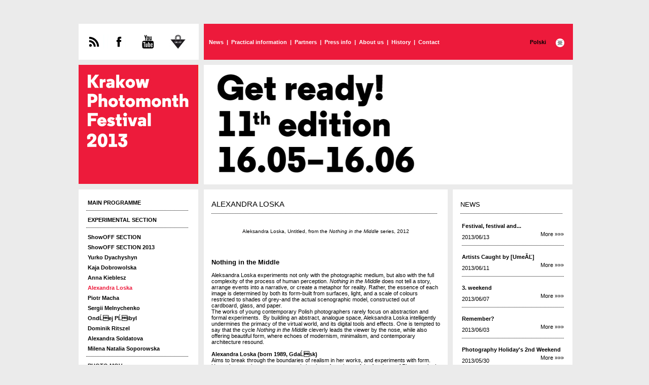

--- FILE ---
content_type: text/html; charset=utf-8
request_url: https://www.2013.photomonth.com/index.php/en/page/451/alexandra-loska.html
body_size: 30345
content:















<!DOCTYPE html PUBLIC "-//W3C//DTD XHTML 1.0 Transitional//EN" "http://www.w3.org/TR/xhtml1/DTD/xhtml1-transitional.dtd">
<html xmlns="http://www.w3.org/1999/xhtml" xml:lang="en" lang="en">
<head>

<!--[if IE 8]>
   
  <![endif]-->
<!--[if IE 7]>
   
  <![endif]-->
<!--[if IE 6]>
   
  <![endif]-->

<meta http-equiv="Content-Type" content="text/html; charset=utf-8" />
<meta name="title" content="Miesiąc Fotografii w Krakowie 2012 || Photomonth in Krakow 2012" />
<meta name="robots" content="index, follow" />
<meta name="description" content="Miesiąc Fotografii w Krakowie 2012 || Photomonth in Krakow 2012" />
<meta name="keywords" content="festiwal, fotografia, miesiąc fotografii, krak&oacute;w, 2011, photomonth" />
<meta name="language" content="pl" />
<title>Miesiąc Fotografii w Krakowie 2012 || Photomonth in Krakow 2012</title>
<link rel="shortcut icon" href="/images/photomonth.ico"></link>

<script type="text/javascript" src="/js/jquery-1.3.2.min.js"></script>
<script type="text/javascript" src="/js/jquery.lightbox-0.5.pack.js"></script>
<script type="text/javascript" src="/js/../fancybox/jquery.fancybox-1.3.1.js"></script>
<script type="text/javascript" src="/js/page_function.js"></script>
<link rel="stylesheet" type="text/css" media="screen" href="/css/page.css" />
<link rel="stylesheet" type="text/css" media="screen" href="/css/jquery.lightbox-0.5.css" />
<link rel="stylesheet" type="text/css" media="screen" href="/css/../fancybox/jquery.fancybox-1.3.1.css" />
</head>
<body>

<div id="shadow_page">
<table cellspacing="0" cellpadding="0" id="wholepage">
	<tbody>
		<tr>
			<td>
			<div id="share"><table width="100%" height="100%" cellspacing="0" cellpadding="0" style="padding: 0px 20px;">
<tr>
	<td><a style="margin: 0px;" href="/index.php/en/rss"><img src="/images/photomonth_rss.jpg" alt="Photomonth_rss" /></a></td>
	<td><a href="http://www.facebook.com/photomonth"><img src="/images/photomonth_facebook.jpg" alt="Photomonth_facebook" /></a></td>
	<td><a href="http://www.youtube.com/user/krakowphotomonth"><img src="/images/photomonth_youtube.jpg" alt="Photomonth_youtube" /></a></td>
	<td><a href="http://sztukawizualna.org/sklep"><img src="/images/photomonth_sklep.jpg" alt="Photomonth_sklep" /></a></td>
</tr>
</table></div>
			</td>
			<td>
			<div id="static-pages">	<ul id="topMenu">



		
			
				
		
					<li><a href="/index.php/en/page/1/news.html">News</a></li>
				
		
					<li style="margin: 0; padding: 0;">|</li>
		
				
			
				
		
					<li><a href="/index.php/en/page/2/practical-information.html">Practical information</a></li>
				
		
					<li style="margin: 0; padding: 0;">|</li>
		
				
			
				
		
					<li><a href="/index.php/en/page/3/partners.html">Partners</a></li>
				
		
					<li style="margin: 0; padding: 0;">|</li>
		
				
			
				
		
					<li><a href="/index.php/en/page/4/press-info.html">Press info</a></li>
				
		
					<li style="margin: 0; padding: 0;">|</li>
		
				
			
				
		
					<li><a href="/index.php/en/page/5/about-us.html">About us </a></li>
				
		
					<li style="margin: 0; padding: 0;">|</li>
		
				
			
				
		
					<li><a href="/index.php/en/page/6/history.html">History</a></li>
				
		
					<li style="margin: 0; padding: 0;">|</li>
		
				
			
				
		
					<li><a href="/index.php/en/page/7/contact.html">Contact</a></li>
				
		
		
				
	

</ul>

	<div id="english">
					<a href="/index.php/en/../pl">Polski</a>			</div>
	<img style="position: absolute; top: 26px; right: 15px;" src="/images/photomonth_krakow_language.png" alt="Photomonth_krakow_language" />

</div>
			</td>
		</tr>

		<tr>
				
	

	<td>
					<div id="baner"><a href="/index.php/en"><img src="/images/photomonth_miesiac_fotografii_w_krakowie_maj_2011_en.jpg" alt="Photomonth_miesiac_fotografii_w_krakowie_maj_2011_en" /></a></div>
			</td>
	<td>

											<div id="baner-kiedy"><img src="/images/photomonth_krakow_baner_2010_kiedy_ramy_czasowe_en.jpg" alt="Photomonth_krakow_baner_2010_kiedy_ramy_czasowe_en" /></div>
						</td>		</tr>

		<tr>
			<td id="left-side" valign="top">
				<table cellspacing="0" cellpadding="0">
	<tr>
				<td>
<div id="left-menu" >

<ul id="leftMenu">

			
	
				
					
						
						
			<li><p style="cursor: pointer" onclick="javascript: $('#lista1').slideToggle('slow');"> MAIN PROGRAMME</p></li>
		
							
				
	<ul id="lista1" style="display: none;">
						
					

						
						
							
							
									
					<li><a href="/index.php/en/page/429/get-ready.html">Get ready!</a></li>
						
								
									
							
							
									
					<li><a href="/index.php/en/page/441/milou-abel.html">Milou Abel</a></li>
						
								
									
							
							
									
					<li><a href="/index.php/en/page/437/corinne-day.html">Corinne Day</a></li>
						
								
									
							
							
									
					<li><a href="/index.php/en/page/439/ghislain-dussart.html">Ghislain Dussart</a></li>
						
								
									
							
							
									
					<li><a href="/index.php/en/page/440/f-c-gundlach.html">F.C. Gundlach</a></li>
						
								
									
							
							
									
					<li><a href="/index.php/en/page/442/showstudio.html">SHOWstudio</a></li>
						
								
									
							
							
									
					<li><a href="/index.php/en/page/443/walter-pfeiffer.html">Walter Pfeiffer</a></li>
						
								
									
							
							
									
					<li><a href="/index.php/en/page/444/tadeusz-rolke.html">Tadeusz Rolke</a></li>
						
								
									
							
							
									
					<li><a href="/index.php/en/page/445/synchrodogs.html">Synchrodogs</a></li>
						
								
									
							
							
									
					<li><a href="/index.php/en/page/438/roy-villevoye.html">Roy Villevoye</a></li>
						
								
									
							
							
									
					<li><a href="/index.php/en/page/446/limits-of-fashion.html">Limits of Fashion</a></li>
						
								
									
				
			
		
			
	</ul>

			
						
							<li style="margin: 9px 0px 12px 0px; display: block; padding: 0;">
					<img src="/images/photomonth_kropki.jpg" alt="Photomonth_kropki" />				</li>
						
							
					
						
						
			<li><p style="cursor: pointer" onclick="javascript: $('#lista2').slideToggle('slow');"> EXPERIMENTAL SECTION</p></li>
		
							
				
	<ul id="lista2" style="display: none;">
						
					

						
						
							
							
									
					<li><a href="/index.php/en/page/430/may-magazine.html">May Magazine</a></li>
						
								
									
				
			
		
			
	</ul>

			
						
							<li style="margin: 9px 0px 12px 0px; display: block; padding: 0;">
					<img src="/images/photomonth_kropki.jpg" alt="Photomonth_kropki" />				</li>
						
							
					
						
						
			<li><p style="cursor: pointer" onclick="javascript: $('#lista3').slideToggle('slow');"> ShowOFF SECTION</p></li>
		
							
				
	<ul id="lista3" style="display: ;">
						
					

						
						
							
							
									
					<li><a href="/index.php/en/page/427/showoff-section-2013.html">ShowOFF SECTION 2013</a></li>
						
								
									
							
							
									
					<li><a href="/index.php/en/page/448/yurko-dyachyshyn.html">Yurko Dyachyshyn</a></li>
						
								
									
							
							
									
					<li><a href="/index.php/en/page/449/kaja-dobrowolska.html">Kaja Dobrowolska</a></li>
						
								
									
							
							
									
					<li><a href="/index.php/en/page/450/anna-kieblesz.html">Anna Kieblesz</a></li>
						
								
									
							
							
									
					<li><a style="color: #ed1a3b;" href="/index.php/en/page/451/alexandra-loska.html">Alexandra Loska</a></li>					
				
								
									
							
							
									
					<li><a href="/index.php/en/page/452/piotr-macha.html">Piotr Macha </a></li>
						
								
									
							
							
									
					<li><a href="/index.php/en/page/453/sergii-melnychenko.html">Sergii Melnychenko </a></li>
						
								
									
							
							
									
					<li><a href="/index.php/en/page/454/ond-ej-p-ibyl.html">OndĹej PĹibyl</a></li>
						
								
									
							
							
									
					<li><a href="/index.php/en/page/455/dominik-ritszel.html">Dominik Ritszel</a></li>
						
								
									
							
							
									
					<li><a href="/index.php/en/page/456/alexandra-soldatova.html">Alexandra Soldatova</a></li>
						
								
									
							
							
									
					<li><a href="/index.php/en/page/457/milena-natalia-soporowska.html">Milena Natalia Soporowska</a></li>
						
								
									
				
			
		
			
	</ul>

						
							<li style="margin: 9px 0px 12px 0px; display: block; padding: 0;">
					<img src="/images/photomonth_kropki.jpg" alt="Photomonth_kropki" />				</li>
						
							
					
						
						
			<li><p style="cursor: pointer" onclick="javascript: $('#lista4').slideToggle('slow');"> PHOTO.MOV</p></li>
		
							
				
	<ul id="lista4" style="display: none;">
						
					

						
						
							
							
									
					<li><a href="/index.php/en/page/436/be-creative.html">Be creative!</a></li>
						
								
									
							
							
									
					<li><a href="/index.php/en/page/466/list-of-finalists.html">List of Finalists</a></li>
						
								
									
				
			
		
			
	</ul>

			
						
							<li style="margin: 9px 0px 12px 0px; display: block; padding: 0;">
					<img src="/images/photomonth_kropki.jpg" alt="Photomonth_kropki" />				</li>
						
							
					
						
						
			<li><p style="cursor: pointer" onclick="javascript: $('#lista5').slideToggle('slow');"> PORTFOLIO REVIEW</p></li>
		
							
				
	<ul id="lista5" style="display: none;">
						
					

						
						
							
							
									
					<li><a href="/index.php/en/page/431/8th-portfolio-review.html">8TH PORTFOLIO REVIEW</a></li>
						
								
									
				
			
		
			
	</ul>

			
						
							<li style="margin: 9px 0px 12px 0px; display: block; padding: 0;">
					<img src="/images/photomonth_kropki.jpg" alt="Photomonth_kropki" />				</li>
						
							
					
						
						
			<li><p style="cursor: pointer" onclick="javascript: $('#lista6').slideToggle('slow');"> ACCOMPANYING EVENTS</p></li>
		
							
				
	<ul id="lista6" style="display: none;">
						
					

						
						
							
							
									
					<li><a href="/index.php/en/page/462/masters-series.html">Masters Series</a></li>
						
								
									
							
							
									
					<li><a href="/index.php/en/page/463/slidenite-outdoor-screenings.html">SlideNiteâ outdoor screenings</a></li>
						
								
									
							
							
									
					<li><a href="/index.php/en/page/464/film-show.html">Film show</a></li>
						
								
									
							
							
									
					<li><a href="/index.php/en/page/465/workshops.html">Workshops</a></li>
						
								
									
							
							
									
					<li><a href="/index.php/en/page/468/main-programme-events.html">Main Programme events</a></li>
						
								
									
				
			
		
			
	</ul>

			
						
							<li style="margin: 9px 0px 12px 0px; display: block; padding: 0;">
					<img src="/images/photomonth_kropki.jpg" alt="Photomonth_kropki" />				</li>
						
							
					
						
						
			<li><p style="cursor: pointer" onclick="javascript: $('#lista7').slideToggle('slow');"> KRAKOW PHOTO FRINGE</p></li>
		
							
			
						
							<li style="margin: 9px 0px 12px 0px; display: block; padding: 0;">
					<img src="/images/photomonth_kropki.jpg" alt="Photomonth_kropki" />				</li>
						
							
					
						
						
			<li><p style="cursor: pointer" onclick="javascript: $('#lista8').slideToggle('slow');"> EVENT CALENDAR 2013</p></li>
		
							
				
	<ul id="lista8" style="display: none;">
						
					

						
						
							
							
									
					<li><a href="/index.php/en/page/458/event-calendar-mfk-2013.html">Event Calendar MFK 2013</a></li>
						
								
									
							
							
									
					<li><a href="/index.php/en/page/461/map.html">Map</a></li>
						
								
									
				
			
		
			
	</ul>

			
						
						
							
			
		
	
	
</ul>



</div></td>
	</tr>
	<tr>
		<td><div id="newsletter" class="left">

<form method="post" action="/index.php/en/newsletter/add">	<table style="position: absolute; top: 18px; left: 19px;">
		<tr>
			<td>
				<input type="text" name="email" id="email" value="  newsletter..." class="txt_input" style="width: 176px; height: 20px;" />			</td>
			<td>
				<input type="image" name="commit" src="/images/photomonth_submit_img.png" id="send_newsletter" alt="Photomonth_submit_img" />			</td>
		</tr>
		<tr><td>If you want to receive, etc.</td></tr>
	</table>
</form>

</div>


<!-- 

<table cellspacing="0" cellpadding="0" id="news_letter">
<tbody>
	<tr>
		<td id="whole_send">
						<table cellspacing="0" cellpadding="0" id="sendTable">
				<tbody>
					<tr>
						<td></td>
						<td>NEWSLETTER</td>
					</tr>
					<tr>
						<td>E-MAIL</td>
						<td></td>
					</tr>
					<tr>
						<td></td>
						<td></td>
					</tr>
				</tbody>
			</table>
			</form>
		</td>
	</tr>

</tbody>
</table>

 --></td>
	</tr>
	<tr>
		<td><div id="search" class="left">

<form method="post" action="/index.php/en/pages/searchengine">	<table style="position: absolute; top: 18px; left: 19px;">
		<tr>
			<td>
				<input type="text" name="query" id="query" value="  search..." class="txt_input" style="width: 176px; height: 20px;" />			</td>
			<td style="margin-left: 4px;">
				<input type="image" name="commit" src="/images/photomonth_submit_img_search.png" id="send_newsletter" alt="Photomonth_submit_img_search" />			</td>
		</tr>
		<tr><td><a href="/index.php/en/pages/searchengine">advanced search</a></td></tr>
	</table>
</form>



</div></td>
	</tr>
	<tr>
		<td>
<div class="left">
			<a href="/index.php/en"><img alt="banery_trio" src="/4photomonth/web/uploads/box/fc8ad5359ae1c191d364a5f71d0d689932c3c77a.jpg" /></a>	</div>


<div class="left">
						<a target="_blank" href="https://www.2013.photomonth.com/index.php/pl/page/436/do-dziela.html"><img alt="photo.mov" src="/4photomonth/web/uploads/box/94b20a03bd67a38d6a8a99fc73535762ebee0496.jpg" /></a>			</div>


<div class="left">
						<a target="_blank" href="http://www.krakowfringe.com/"><img alt="krakow_photo_fringe" src="/4photomonth/web/uploads/box/a821209735230231b0ac5a59680858f17ad80773.jpg" /></a>			</div>


<div class="left">
						<a href="https://2013.photomonth.com/index.php/pl/page/427/sekcja-showoff-2013.html"><img alt="showOFF 2013" src="/4photomonth/web/uploads/box/0cdc441e5eb51eff261a6a8390de98083b310c23.jpg" /></a>			</div>


<!-- 
<div class="left">
	</div>
<div class="left">
	</div>
 --></td>
	</tr>
	<tr>
		<td><div id="partners">
<div>
<a target="_blank" href="http://photomonth.com/index.php/pl/page/268/zglos-projekt.html"><img src="/images/show-off-baner.jpg" alt="Show-off-baner" /></a></div>

<div style="margin:10px 0 0 0;">
<a target="_blank" href="http://lablab.pl/"><img src="/images/lablab-baner.jpg" alt="Lablab-baner" /></a></div>

<div style="margin:10px 0 0 0;">
<a target="_blank" href="http://www.akademiafotografii.pl/"><img src="/images/akademia-baner.jpg" alt="Akademia-baner" /></a></div>

<div style="margin:10px 0 0 0;">
<a target="_blank" href="http://www.sztukawizualna.org/sklep"><img src="/images/sklep-baner.jpg" alt="Sklep-baner" /></a></div>

<table width="100%" height="100%" cellspacing="0" cellpadding="0" style="padding: 0px 6px 0px 14px; background:#fff; margin:10px 0 0 0">

<tr>
	<td><a target="_blank" href="http://www.mkidn.gov.pl/"><img src="/images/photomonth_krakow_ministerstwo_kultury.jpg" alt="Photomonth_krakow_ministerstwo_kultury" /></a></td>
	<td><a target="_blank" href="http://www.krakow.pl/"><img src="/images/photomonth_krakow_cracovia.jpg" alt="Photomonth_krakow_cracovia" /></a></td>
	<td><a target="_blank" href="http://www.6zmyslow.pl/"><img src="/images/photomonth_krakow_6zmyslow.jpg" alt="Photomonth_krakow_6zmyslow" /></a></td>
	<td><a target="_blank" href="http://www.sztukawizualna.org/"><img src="/images/photomonth_krakow_fundacja_sztuk_wizualnych.jpg" alt="Photomonth_krakow_fundacja_sztuk_wizualnych" /></a></td>
</tr>

</table>
</div></td>
	</tr>
</table>			</td>
			<td valign="top" >
				<table id="table-content" width="100%" height="100%" cellspacing="0" cellpadding="0" >
					<tr>
						<td valign="top" >
							<div id="page-content">
									<div class="page_title"></div>






<div id="pageTitle" >
	ALEXANDRA LOSKA	<img style="margin-top: 10px;" src="/images/photomonth_kropki_duze.jpg" alt="Photomonth_kropki_duze" />	<br/><br/>
</div>	
	<div>
				<div style="text-align: center;"><img width="445" height="640" align="absMiddle" alt="" src="https://2013.photomonth.com/uploads/image/2013_mfk/showoff_2013/laureaci%20ShowOFF%202013/Aleksandra%20Loska,%20bez%20tytu_u,%20z%20cyklu%20_Nico__%20w%20_rodku_,%202012.jpg" /></div>
<div style="text-align: center;">&nbsp;</div>
<div style="text-align: center;"><font size="1">Aleksandra Loska, Untitled, from the <em>Nothing in the Middle</em> series, 2012</font></div>
<p>&nbsp;</p>
<p>&nbsp;</p>
<p>&nbsp;</p>
<p>&nbsp;</p>
<h3>Nothing in the Middle</h3>
<div>&nbsp;</div>
<div>Aleksandra Loska experiments not only with the photographic medium, but also with the full complexity of the process of human perception. <em>Nothing in the Middle</em>&nbsp;does not tell a story, arrange events into a narrative, or create a metaphor for reality. Rather, the essence of each image is determined by both its form-built from surfaces, light, and a scale of colours restricted to shades of grey-and the actual scenographic model, constructed out of cardboard, glass, and paper.</div>
<div>The works of young contemporary Polish photographers rarely focus on abstraction and formal experiments. &nbsp;By building an abstract, analogue space, Aleksandra Loska intelligently undermines the primacy of the virtual world, and its digital tools and effects. One is tempted to say that the cycle <em>Nothing in the Middle</em> cleverly leads the viewer by the nose, while also offering beautiful form, where echoes of modernism, minimalism, and contemporary architecture resound.</div>
<div>&nbsp;</div>
<div><b>Alexandra Loska&nbsp;</b><strong>(born 1989, GdaĹsk)</strong></div>
<div>Aims to break through the boundaries of realism in her works, and experiments with form. Uses photography to create unusual situations. A&nbsp;graduate of the Academy of Photography in Warsaw, she is currently studying multimedia communication at the University of Art in PoznaĹ. Lives and works in Warsaw.</div>
<div>&nbsp;</div>
<div>
<div><em>Nothing in the Middle</em></div>
<div>Curator: Marika Zamojska&nbsp;</div>
<div>Galeria ĹÄcznik, pl. Matejki 4/12</div>
<div>
<div><span style="font-family: Verdana, Arial, sans-serif; font-size: 11px;">Vernissage</span>: 18.05.2013; 18:30</div>
<div>Open: 18.05&ndash;14.06.2013; TUE-FRI 14:00-17:00</div>
<div>FREE ENTRY</div>
</div>
</div>	</div>
							</div>
						</td>
						<td valign="top">
							<div id="right-side">&nbsp;
								<table cellspacing="0" cellpadding="0" style="margin-top: -10px;">
			


<tr><td><div id="boxTitle" >
	NEWS	<img style="margin-top: 10px;" src="/images/photomonth_kropki.jpg" alt="Photomonth_kropki" />	<br/><br/>
	
</div></td></tr>

<tr><td>
	<table>
						
										<tr>
							<td colspan="2" style="font-weight: bold; font-size: 1em;">
								<a href="/index.php/en/news/266/festival-festival-and.html">Festival, festival and...</a>							</td>
						</tr>
						<tr>
							<td align="left">2013/06/13<br/></td>
							<td align="right"><a href="/index.php/en/news/266/festival-festival-and.html">More &#187;&#187;&#187;</a><br/><br/></td>
						</tr>
						<tr>
							<td colspan="2">
								<img src="/images/photomonth_kropki.jpg" alt="Photomonth_kropki" /><br/><br/>
							</td>
						</tr>
	
										<tr>
							<td colspan="2" style="font-weight: bold; font-size: 1em;">
								<a href="/index.php/en/news/265/artists-caught-by-ume.html">Artists Caught by [UmeĂĽ] </a>							</td>
						</tr>
						<tr>
							<td align="left">2013/06/11<br/></td>
							<td align="right"><a href="/index.php/en/news/265/artists-caught-by-ume.html">More &#187;&#187;&#187;</a><br/><br/></td>
						</tr>
						<tr>
							<td colspan="2">
								<img src="/images/photomonth_kropki.jpg" alt="Photomonth_kropki" /><br/><br/>
							</td>
						</tr>
	
										<tr>
							<td colspan="2" style="font-weight: bold; font-size: 1em;">
								<a href="/index.php/en/news/262/3-weekend.html">3. weekend</a>							</td>
						</tr>
						<tr>
							<td align="left">2013/06/07<br/></td>
							<td align="right"><a href="/index.php/en/news/262/3-weekend.html">More &#187;&#187;&#187;</a><br/><br/></td>
						</tr>
						<tr>
							<td colspan="2">
								<img src="/images/photomonth_kropki.jpg" alt="Photomonth_kropki" /><br/><br/>
							</td>
						</tr>
	
										<tr>
							<td colspan="2" style="font-weight: bold; font-size: 1em;">
								<a href="/index.php/en/news/261/remember.html">Remember?</a>							</td>
						</tr>
						<tr>
							<td align="left">2013/06/03<br/></td>
							<td align="right"><a href="/index.php/en/news/261/remember.html">More &#187;&#187;&#187;</a><br/><br/></td>
						</tr>
						<tr>
							<td colspan="2">
								<img src="/images/photomonth_kropki.jpg" alt="Photomonth_kropki" /><br/><br/>
							</td>
						</tr>
	
										<tr>
							<td colspan="2" style="font-weight: bold; font-size: 1em;">
								<a href="/index.php/en/news/259/photography-holiday-s-2nd-weekend.html">Photography Holiday's 2nd Weekend</a>							</td>
						</tr>
						<tr>
							<td align="left">2013/05/30<br/></td>
							<td align="right"><a href="/index.php/en/news/259/photography-holiday-s-2nd-weekend.html">More &#187;&#187;&#187;</a><br/><br/></td>
						</tr>
						<tr>
							<td colspan="2">
								<img src="/images/photomonth_kropki.jpg" alt="Photomonth_kropki" /><br/><br/>
							</td>
						</tr>
	
										<tr>
							<td colspan="2" style="font-weight: bold; font-size: 1em;">
								<a href="/index.php/en/news/258/portfolio-review-all-is-clear.html">Portfolio Review â all is clear!</a>							</td>
						</tr>
						<tr>
							<td align="left">2013/05/29<br/></td>
							<td align="right"><a href="/index.php/en/news/258/portfolio-review-all-is-clear.html">More &#187;&#187;&#187;</a><br/><br/></td>
						</tr>
						<tr>
							<td colspan="2">
								<img src="/images/photomonth_kropki.jpg" alt="Photomonth_kropki" /><br/><br/>
							</td>
						</tr>
	
										<tr>
							<td colspan="2" style="font-weight: bold; font-size: 1em;">
								<a href="/index.php/en/news/257/for-the-kids-big-and-small.html">For the Kids â big and small</a>							</td>
						</tr>
						<tr>
							<td align="left">2013/05/29<br/></td>
							<td align="right"><a href="/index.php/en/news/257/for-the-kids-big-and-small.html">More &#187;&#187;&#187;</a><br/><br/></td>
						</tr>
						<tr>
							<td colspan="2">
								<img src="/images/photomonth_kropki.jpg" alt="Photomonth_kropki" /><br/><br/>
							</td>
						</tr>
	
										<tr>
							<td colspan="2" style="font-weight: bold; font-size: 1em;">
								<a href="/index.php/en/news/256/and-the-winner-is.html">And the winner is...</a>							</td>
						</tr>
						<tr>
							<td align="left">2013/05/26<br/></td>
							<td align="right"><a href="/index.php/en/news/256/and-the-winner-is.html">More &#187;&#187;&#187;</a><br/><br/></td>
						</tr>
						<tr>
							<td colspan="2">
								<img src="/images/photomonth_kropki.jpg" alt="Photomonth_kropki" /><br/><br/>
							</td>
						</tr>
	
										<tr>
							<td colspan="2" style="font-weight: bold; font-size: 1em;">
								<a href="/index.php/en/news/255/second-night-of-slidenite-tonight.html"> Second night of SlideNite tonight!</a>							</td>
						</tr>
						<tr>
							<td align="left">2013/05/25<br/></td>
							<td align="right"><a href="/index.php/en/news/255/second-night-of-slidenite-tonight.html">More &#187;&#187;&#187;</a><br/><br/></td>
						</tr>
						<tr>
							<td colspan="2">
								<img src="/images/photomonth_kropki.jpg" alt="Photomonth_kropki" /><br/><br/>
							</td>
						</tr>
	
										<tr>
							<td colspan="2" style="font-weight: bold; font-size: 1em;">
								<a href="/index.php/en/news/253/krakow-photomonth-festival-2nd-weekend.html">Krakow Photomonth Festival â 2nd weekend</a>							</td>
						</tr>
						<tr>
							<td align="left">2013/05/23<br/></td>
							<td align="right"><a href="/index.php/en/news/253/krakow-photomonth-festival-2nd-weekend.html">More &#187;&#187;&#187;</a><br/><br/></td>
						</tr>
						<tr>
							<td colspan="2">
								<img src="/images/photomonth_kropki.jpg" alt="Photomonth_kropki" /><br/><br/>
							</td>
						</tr>
	
								
				</table>

</td></tr>

<tr><td>

	<div style="text-align: center;">
	<br/>			
		<a href="/index.php/en/news/list/page/1">&laquo;</a>		<a href="/index.php/en/news/list/page/1">&lt;</a>		
				
					<span style="text-decoration: underline; font-size: 1.2em;">1</span>			 - 					<a href="/index.php/en/news/list/page/2">2</a>			 - 					<a href="/index.php/en/news/list/page/3">3</a>			 - 					<a href="/index.php/en/news/list/page/4">4</a>			 - 					<a href="/index.php/en/news/list/page/5">5</a>							
		<a href="/index.php/en/news/list/page/2">&gt;</a>		<a href="/index.php/en/news/list/page/18">&raquo;</a>		
		</div>
	
</td></tr>		
</table>							</div>
						</td>
					</tr>
					<tr>
						<td colspan="2">
							<div id="static-pages-bottom">	<ul  id="bottomMenu">



		
			
				
		
					<li><a href="/index.php/en/page/1/news.html">News</a></li>
				
		
					<li style="margin: 0; padding: 0;">|</li>
		
				
			
				
		
					<li><a href="/index.php/en/page/2/practical-information.html">Practical information</a></li>
				
		
					<li style="margin: 0; padding: 0;">|</li>
		
				
			
				
		
					<li><a href="/index.php/en/page/3/partners.html">Partners</a></li>
				
		
					<li style="margin: 0; padding: 0;">|</li>
		
				
			
				
		
					<li><a href="/index.php/en/page/4/press-info.html">Press info</a></li>
				
		
					<li style="margin: 0; padding: 0;">|</li>
		
				
			
				
		
					<li><a href="/index.php/en/page/5/about-us.html">About us </a></li>
				
		
					<li style="margin: 0; padding: 0;">|</li>
		
				
			
				
		
					<li><a href="/index.php/en/page/6/history.html">History</a></li>
				
		
					<li style="margin: 0; padding: 0;">|</li>
		
				
			
				
		
					<li><a href="/index.php/en/page/7/contact.html">Contact</a></li>
				
		
		
				
	

</ul>

	<div id="edgar">
		 
		Powered by <a href="http://www.yeslogo.pl">Yeslogo</a>	</div>
	<div id="yeslogo">
		<a href="http://www.yeslogo.pl"><img src="/images/czarne_logo_inter_yeslogo.png" alt="Czarne_logo_inter_yeslogo" /></a>	</div>


</div>
						</td>
					</tr>		
				</table>
			</td>
		</tr>
	</tbody>
</table>
</div>

<br />
<br />



<script type="text/javascript">
	$(document).ready(function(){ 
	 
		 //funkcja czyszczaca domyslna wartosc w input, gdy w inpucie nie ma wartosci wstawia defaulta
		 jQuery.fn.clearDefault = function(){
		  return this.each(function(){
		   var default_value = $(this).val();
		   var activeInput = $(this).focus();
		   if(activeInput.length > 0){
		    if ($(this).val() == default_value) $(this).val("");
		   }
		   $(this).blur(function(){
		    if ($(this).val() == "") $(this).val(default_value);
		   });
		  });
		 };
		 
		 $("input#email").click(function(){
		  $(this).clearDefault();
		 });
	
		 $("input.txt_input").click(function(){
			  $(this).clearDefault();
		 });
		 /*
		 var leftSideHeight = $('td#left-side').innerHeight();
		 var pageContentHeight = $('div#page-content').outerHeight();
		 var rightSideHeight = $('div#right-side').innerHeight();
     
		 var diff = 121;
		  
		 if ((leftSideHeight) > pageContentHeight && (leftSideHeight) > rightSideHeight)
		 {
			 $('div#page-content').height( leftSideHeight - diff);
			 $('div#right-side').height( leftSideHeight - diff);
		 }
		 else if ((leftSideHeight - diff) <=  pageContentHeight || (leftSideHeight - diff) <= rightSideHeight)
		 {
			 if (pageContentHeight <= rightSideHeight)
			 {
				 $('div#page-content').height(rightSideHeight + 41);
			 }				 
			 else 
			 {
				 $('div#right-side').height(pageContentHeight - 41);
			 }
		 }
                */
		$("a.fb").fancybox({
			'transitionIn'	: 'elastic',
			'transitionOut'	: 'elastic',
		});
	});
	$(window).load(function() {
		 var pageContentHeight = $('div#page-content').innerHeight();
		 var rightSideHeight = $('div#right-side').innerHeight();

         if (pageContentHeight<rightSideHeight){
			 $('div#page-content').height( rightSideHeight + 41 );
		 }else if (pageContentHeight>rightSideHeight){
			 $('div#right-side').height( pageContentHeight - 41 );
		 }
	});
	
</script>


<script type="text/javascript">
var gaJsHost = (("https:" == document.location.protocol) ? "https://ssl." : "http://www.");
document.write(unescape("%3Cscript src='" + gaJsHost + "google-analytics.com/ga.js' <http://google-analytics.com/ga.js'>  type='text/javascript'%3E%3C/script%3E"));
</script>
<script type="text/javascript">
try {
var pageTracker = _gat._getTracker("UA-16104492-1");
pageTracker._trackPageview();
} catch(err) {}</script>


</body>

</html>


--- FILE ---
content_type: text/css
request_url: https://www.2013.photomonth.com/css/page.css
body_size: 5385
content:
ul,ol,li,h1,h2,h3,h4,h5,h6,pre,form,body,html,p,blockquote,fieldset,input, div
{ margin: 0; padding: 0; }
a img,:link img,:visited img { border: none; }

a
{
  text-decoration: none;
}

a:link { text-decoration: none; color: #000;}
a:visited { text-decoration: none; color: #000;}
a:hover { text-decoration: none; color:#ed1a3b;}
a:active { text-decoration: none; color: #000;}

a:link.link_more { text-decoration: none; color: #aba375;}
a:visited.link_more { text-decoration: none; color: #aba375;}
a:hover.link_more { text-decoration: none; color: #aba375;}
a:active.link_more { text-decoration: none; color: #aba375;}

a:link.menu { text-decoration: none; color: #fff;}
a:visited.menu { text-decoration: none; color: #fff;}
a:hover.menu { text-decoration: none; color: #fff;}
a:active.menu { text-decoration: none; color: #fff;}

a:link.login { text-decoration: none; color: #9f9888;}
a:visited.login { text-decoration: none; color: #9f9888;}
a:hover.login { text-decoration: none; color: #9f9888;}
a:active.login { text-decoration: none; color: #9f9888;}


a:link.flash { text-decoration: none; color: #fff;}
a:visited.flash { text-decoration: none; color: #fff;}
a:hover.flash { text-decoration: none; color: #fff;}
a:active.flash { text-decoration: none; color: #fff;}


body
{
  margin: 0;
  padding: 0;
  font-family: Verdana, Arial, sans-serif;
  font-size: 11px;
  background-color: #ebebeb;
  color: #000;
}

div#shadow_page 
{
	border: 0 none;
	margin: 47px auto 0;
	width: 971px;
}

table#whole_page
{
	border: 1px solid black;
}

/*-------------------
    TOP PAGE
---------------------*/

div#share
{
	background-color: white;
	width: 237px;
	height: 71px;	
	margin-right: 10px;
	margin-bottom: 10px;
}

div#static-pages
{
	background-color: #ed1a3b;
	width: 728px;
	height: 71px;	
	margin-bottom: 10px;
	position: relative;
}

ul#topMenu
{
	list-style: none;
	list-style-type: none;	
	position: absolute;
	top: 30px;
	left: 7px;
	color: white;
	font-weight: bold;
}

ul#topMenu li 
{
	display: inline;
	padding-left: 3px;
	padding-right: 3px;	
}

ul#topMenu li a
{
	color: white;
}

ul#topMenu li a:hover
{
	color: black;	
}

div#english
{
	width: 70px;
	height: 30px;
	position: absolute;
	top: 30px;
	right: 15px;
	font-weight:bold;
}

div#english a:hover
{
	color:#000;
}

div#baner
{
	width: 236px; 
	height: 236px;
	margin-bottom: 10px;
	margin-right: 10px;
}

div#baner-kiedy
{
	width: 728px;
	height: 236px;
	margin-bottom: 10px;	
}

/*-------------------
    CONTENT
---------------------*/

div#page-content
{
	background-color: white;
	width: 451px;
	margin-bottom: 10px;
	margin-right: 10px;
	padding: 20px 15px;
}

div#pageTitle
{
	font-size: 15px;	
}

ul#topMenu li a.topSelected 
{
	color: black;	
}

.uline
{
	font-decoration: underline;	
}

/*-------------------
    RIGHT SIDE
---------------------*/

div#right-side
{
	margin-bottom: 10px;
	width: 206px;
	background-color: white;
	padding: 20px 15px;
}

div#boxTitle
{
	font-size: 13px;	
}

/*-------------------
    FOOTER
---------------------*/

div#partners
{
	background-color: white;
	width: 236px;
	height: 71px;
}

div#footer-menu
{
	background-color: white;
	width: 728px;
	height: 71px;	
}

div#static-pages-bottom
{
	background-color: white;
	width: 728px;
	height: 71px;	
	position: relative;
}

div#edgar
{
	width: 140px;
	height: 30px;
	position: absolute;
	bottom: -10px;
	right: -5px;
	font-size: 0.9em;
}

div#yeslogo
{
	position: absolute;
	bottom: 7px;
	right: 8px;	
}


ul#bottomMenu
{
	list-style: none;
	list-style-type: none;	
	position: absolute;
	top: 30px;
	left: 7px;
	color: black;
	font-weight: bold;
}

ul#bottomMenu li 
{
	display: inline;
	padding-left: 3px;
	padding-right: 3px;
}

ul#bottomMenu li a
{
	color: black;
	display: inline;
}

ul#bottomMenu li a:hover
{
	color: #ed1a3b;	
}

ul#bottomMenu li a.bottomSelected
{
	color: #ed1a3b;	
}


/*-------------------
    LEFT SIDE
---------------------*/

.left
{
	margin: 0px 10px 10px 0px;
	width: 236px;
	height: 71px;		
}

div#left-menu
{
	width: 206px;
	padding: 20px 15px;
	margin-right: 10px;
	margin-bottom: 10px;
	background-color: white;	
}

div#left-menu a:hover
{
color:#ed1a3b;
}

div#newsletter
{
	background-color: #ed1a3b;	
	position: relative;
}

input#email, input#query
{
	font-family: Verdana;
	font-size: 10px;
}

div#search
{
	background-color: white;
	position: relative;
}

ul#leftMenu
{
	list-style: none;
	list-style-type: none;	
	top: 30px;
	left: 7px;
	color: black;
	font-weight: bold;
}

ul#leftMenu li 
{
	padding-left: 3px;
	padding-right: 3px;	
}

ul#leftMenu li a
{
	color: black;
	display: block;
	width: 200px;
}

ul#leftMenu li a:hover
{
	color: #ed1a3b;	
}

ul#leftMenu ul
{
	list-style: none;
	list-style-type: none;	
	color: black;
	font-weight: bold;
}

ul#leftMenu ul li
{
	margin: 8px 0px;
}

.archive_header{
	margin: 5px 0 8px;
	font-size: 15px;
	font-weight: normal;
}

.archive_list{
	list-style-type: none;
	margin: 0 0 0 5px;
}

.archive_list li{
	margin: 2px 0;
	font-weight: bold;
}

.archive_back_button{
	text-align: right;
	margin: 10px 0 0 0;
}

.archive_separator{
	margin: 10px 0 15px 0;
}

--- FILE ---
content_type: application/javascript
request_url: https://www.2013.photomonth.com/js/page_function.js
body_size: 908
content:
$(document).ready(function(){
		$('.img_partner img').hover(function() {
	        $(this).attr("src", $(this).attr("src").split(".").join("_on."));  // adds -hover to the name of the image
		  }, function() {
		        $(this).stop(true,false); // prevents the creation of stacked actions
		        $(this).attr("src", $(this).attr("src").split("_on.").join("."));  // removes -hover from the name of the image
		  });
		
		$('div#contents').each(function(){
			$(this).find('a.lightbox').lightBox({
				fixedNavigation:true,
				imageLoading: 'http://www.katynpamietamy.pl/images/lightbox-ico-loading.gif',
				imageBtnClose: 'http://www.katynpamietamy.pl/images/lightbox-btn-close.gif',
				imageBtnPrev: 'http://www.katynpamietamy.pl/images/lightbox-btn-prev.gif',
				imageBtnNext: 'http://www.katynpamietamy.pl/images/lightbox-btn-next.gif',
				imageBlank: 'http://www.katynpamietamy.pl/images/lightbox-blank.gif',
				txtImage: $(this).prev().text()
			});
				});
		
	});




